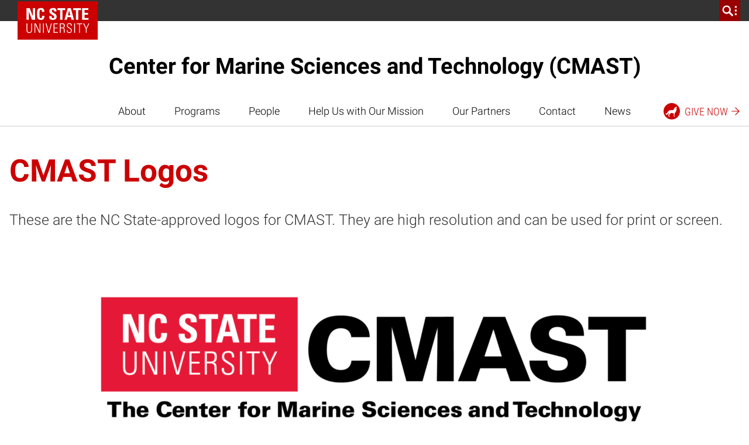

--- FILE ---
content_type: text/css; charset=utf-8
request_url: https://cmast.ncsu.edu/wp-content/plugins/brand-utility-bar/css/main.css?ver=bfc685e3ff1b8d177b2e6b11d94a3a43
body_size: 61
content:
/**
 * @author OIT Design (Chris Deaton)
 * @since 0.1.0
 */


--- FILE ---
content_type: text/css; charset=utf-8
request_url: https://cmast.ncsu.edu/wp-content/plugins/ncstate-directory/src/NCStateThemeSupport/dist/styles/ncst-theme-support_a4ee22e8.css
body_size: 1767
content:
.post-type-archive-person .sidebar,.single-person .sidebar,.tax-group .sidebar,.tax-person_tag .sidebar{margin-left:0}.post-type-archive-person .sidebar ul ul ul,.single-person .sidebar ul ul ul,.tax-group .sidebar ul ul ul,.tax-person_tag .sidebar ul ul ul{display:block}.post-type-archive-person .mobile-sidebar-menu,.single-person .mobile-sidebar-menu,.tax-group .mobile-sidebar-menu,.tax-person_tag .mobile-sidebar-menu{margin:0}.single-person .ncst-people-person{margin-left:auto;margin-right:auto;flex:0 0 100%;max-width:100%;margin-bottom:80px}@media (min-width:576px){.single-person .ncst-people-person{flex:0 0 66.66667%;max-width:66.66667%}}@media (min-width:992px){.single-person .ncst-people-person{flex:0 0 58.33333%;max-width:58.33333%}}@media (min-width:1200px){.single-person .ncst-people-person{flex:0 0 50%;max-width:50%}}.single-person .ncst-people-person .ncst-people-person__name{margin-top:20px}.single-person .ncst-people-person__extended-info-container .ncst-people-person__cv{margin-top:40px}.single-person .ncst-people-person__extended-info-container .groups,.single-person .ncst-people-person__extended-info-container .person-tags{padding:0;margin-bottom:40px}.single-person .ncst-people-person__extended-info-container .groups li,.single-person .ncst-people-person__extended-info-container .person-tags li{display:inline-block}.single-person .ncst-people-person__extended-info-container .groups li:not(:last-child):after,.single-person .ncst-people-person__extended-info-container .person-tags li:not(:last-child):after{content:",";margin-left:-3px}.single-person .ncst-people-person__extended-info-container .ncst-people-person__view-publications{margin-bottom:60px}.single-person .ncst-people-person__extended-info-container .ncst-people-person__education .ncst-people-person__education-entry{margin-bottom:.25rem}.single-person .ncst-people-person__extended-info-container .ncst-people-person__education .ncst-people-person__education-entry>:not(:last-child):after{content:","}.single-person .ncst-people-person__extended-info-container .ncst-people-person__education .ncst-people-person__education-entry .education-entry__type-of-degree{font-weight:700}.single-person .ncst-people-person__extended-info-container .ncst-people-person__education .ncst-people-person__education-entry .education-entry__year-earned:after{content:")"}.single-person .ncst-people-person__extended-info-container .ncst-people-person__education .ncst-people-person__education-entry .education-entry__year-earned:before{content:"("}@media (min-width:992px){.sidebar+.main .ncst-people-person{margin-left:0;margin-right:0;flex:0 0 77.77778%;max-width:77.77778%}}.archive-person-header{margin-bottom:40px}.archive-person-header #people-search{display:flex;width:300px}.archive-person-header #people-search .search-field{width:100%;margin:0}.archive-person-header #people-search .search-input{width:100%;font-weight:300;-webkit-appearance:none;border-radius:0;color:#333;border:1px solid #666;background-color:#fff;height:48px;padding:15px;box-shadow:none;transition:border-color .15s ease-in-out,border-width .15s ease-in-out,padding .15s ease-in-out}.archive-person-header #people-search .search-input:focus{outline:0;border-width:2px;padding:14px;border-color:#999}.archive-person-header #people-search .search-submit{display:flex;align-items:center;justify-content:center;flex-shrink:0;width:48px;height:48px;padding:0;margin:0;font-size:28px;font-family:Univers,Arial,sans-serif;font-weight:700;letter-spacing:.3px;border:none;color:#fff;background-color:#c00;transition:background-color .3s ease,color .5s ease}.archive-person-header #people-search .search-submit:focus,.archive-person-header #people-search .search-submit:hover{cursor:pointer;background-color:#900}.archive-person-listing{display:-ms-grid;display:grid;-ms-grid-columns:(minmax(165px,1fr))[auto-fill];grid-template-columns:repeat(auto-fill,minmax(165px,1fr));grid-gap:30px}.archive-person-listing.is-row-layout{display:block}.archive-person-listing.is-row-layout .person-card{max-width:380px;margin:40px 0}.archive-person-listing.leadership{display:block;margin-bottom:80px}.archive-person-listing.leadership .person-card{max-width:none;font-size:18px}.group-leadership,.group-section{max-width:250px;margin:auto}@media (min-width:576px){.group-leadership,.group-section{max-width:inherit}}.group-section{margin-bottom:60px}.group-heading{color:inherit;font-size:1.125rem;text-transform:uppercase;letter-spacing:.3px;line-height:1;margin:60px 0 30px}.group-sort{display:flex;margin-bottom:20px;line-height:1.2}.group-sort .sort-label{font-weight:700;margin-right:4px}.group-sort .alphabetical,.group-sort .group{display:block}.group-sort .alphabetical+.group{margin-left:8px;padding-left:8px;border-left:2px solid #333}.group-sort .group{margin-left:2px}.ncst-accordion-item .accordion-item__label{font-weight:700;font-size:1rem}.filter-heading{margin-bottom:0;font-size:1rem;font-weight:700;color:#333;padding:.375rem 0;text-transform:uppercase}.ncst-people-filter-sidebar a:not([href]){font-size:1rem;margin-bottom:0;font-weight:700;margin-top:.825em}.ncst-people-filter-sidebar .sub-menu{font-size:.75rem;padding-left:1rem}.person-card{max-width:550px}.person-card .person-card__container{display:flex;flex-wrap:wrap;margin:-10px}.person-card .person-card__container>*{padding:10px}.person-card .person-card__image-container{flex-basis:150px;flex-grow:1}.person-card .person-card__image-container .person-card__image:focus,.person-card .person-card__image-container .person-card__image:hover{-webkit-animation-name:fadeContentCardImage;animation-name:fadeContentCardImage;-webkit-animation-duration:.2s;animation-duration:.2s;-webkit-animation-timing-function:ease-out;animation-timing-function:ease-out;-webkit-animation-fill-mode:forwards;animation-fill-mode:forwards}@supports not (((-webkit-filter:brightness(80%)) or (filter:brightness(80%))) or (-webkit-filter:brightness(80%))){.person-card .person-card__image-container .person-card__image:focus,.person-card .person-card__image-container .person-card__image:hover{opacity:.8}}@supports not (((-webkit-filter:brightness(80%)) or (filter:brightness(80%))) or (-webkit-filter:brightness(80%))){.person-card .person-card__image-container .person-card__image:focus .person-card__image-background,.person-card .person-card__image-container .person-card__image:hover .person-card__image-background{background-color:#000}}.person-card .person-card__info-container{flex-basis:250px;flex-grow:3}.person-card .person-card__info-container p{font-size:.875em;line-height:1.2;margin:0 0 .5em}.person-card .person-card__info-container a{color:#c00}.person-card .person-card__info-container a:focus,.person-card .person-card__info-container a:hover{color:#900}.person-card .person-card__info-container .name{display:block;text-decoration:none;font-size:1.285em;font-weight:700;line-height:1.2;margin-bottom:.5em}.person-card .person-card__info-container .email,.person-card .person-card__info-container .phone,.person-card .person-card__info-container .website{font-size:.75em;margin-top:1rem}.person-card .person-card__image{display:block;height:0;padding-bottom:100%;background-color:#ccc;position:relative;overflow:hidden}.person-card .person-card__image .initials,.person-card .person-card__image img{position:absolute;left:50%;top:50%;-webkit-transform:translate(-50%,-50%);transform:translate(-50%,-50%)}.person-card .person-card__image img{max-height:100%;max-width:none;min-width:100%;min-height:100%;height:auto;width:auto}.person-card .person-card__image .initials{font-size:2em;color:#c00}@media (min-width:576px){.person-card .person-card__info-container .email,.person-card .person-card__info-container .phone,.person-card .person-card__info-container .website{margin-top:0}}

--- FILE ---
content_type: text/css; charset=utf-8
request_url: https://cmast.ncsu.edu/wp-content/plugins/ncstate-directory/src/NCStateThemeSupport/dist/styles/blocks_a4ee22e8.css
body_size: 44
content:
.wp-block-ncst-person-card{margin:60px auto}